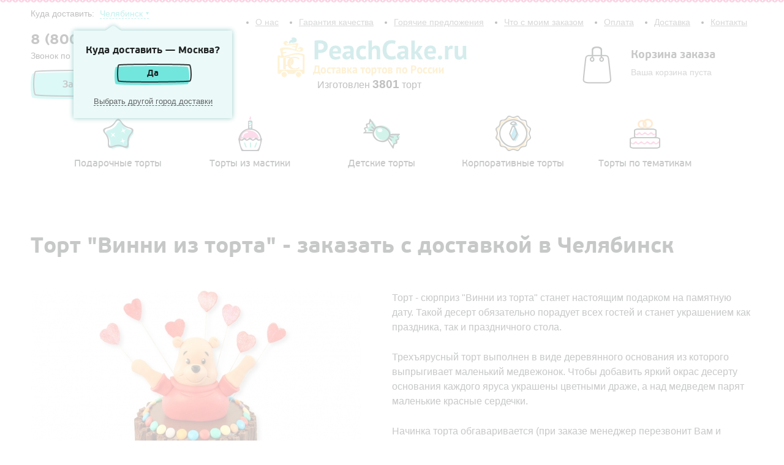

--- FILE ---
content_type: text/html; Charset=UTF-8;charset=UTF-8
request_url: http://peachcake.ru/products/chelyabinsk/pooh_cake_PC
body_size: 9451
content:
<!DOCTYPE html>
<html class="b-scroll">
<head>
	<meta charset="utf-8" />
	<!--[if lt IE 9]><script src="http://html5shiv.googlecode.com/svn/trunk/html5.js"></script><![endif]-->
	<title>Торт &quot;Винни из торта&quot; - цена 2045 рублей - купить с доставкой в Челябинск</title>
	<meta name="description" content="Торт &quot;Винни из торта&quot; за 2045 рублей." />
    <link href="/css/typo.css" rel="stylesheet">
    <link href="/css/scrollable.css" rel="stylesheet">
    <link href="/css/select2.min.css" rel="stylesheet">
	<link href="/js/datepicker/css/bootstrap-datepicker.standalone.min.css" rel="stylesheet">
	<link href="/css/jquery-ui.min.css" rel="stylesheet">
    <link href="/js/fancybox/jquery.fancybox.css" rel="stylesheet">
    <link href="/css/style.css" rel="stylesheet">

    <script src="/js/jquery.js" type="text/javascript"></script>
    <script src="/js/scrollable.js" type="text/javascript"></script>
    <script src="/js/select2.min.js" type="text/javascript"></script>
    <script src="/js/fancybox/jquery.fancybox.pack.js" type="text/javascript"></script>
    <script src="/js/datepicker/js/bootstrap-datepicker.min.js"></script>
    <script src="/js/datepicker/locales/bootstrap-datepicker.ru.min.js"></script>
	<script src="/js/jquery-ui.min.js" type="text/javascript"></script>
    <script src="/js/core.js" type="text/javascript"></script>
	
	<script>
	  (function(i,s,o,g,r,a,m){i['GoogleAnalyticsObject']=r;i[r]=i[r]||function(){
	  (i[r].q=i[r].q||[]).push(arguments)},i[r].l=1*new Date();a=s.createElement(o),
	  m=s.getElementsByTagName(o)[0];a.async=1;a.src=g;m.parentNode.insertBefore(a,m)
	  })(window,document,'script','//www.google-analytics.com/analytics.js','ga');

	  ga('create', 'UA-47355631-12', 'auto');
	  ga('send', 'pageview');

	</script>
	
	<script type="text/javascript">(window.Image ? (new Image()) : document.createElement('img')).src = location.protocol + '//vk.com/rtrg?r=e1DvrUgaulBvRJLeAHmUGqMSo/pnLloh/lRA7wsprzhoPov1iczCcGf2Dbcced0W0Emzu7WScjKNJdB*7080d/I1NXmbDrfMBZZIDY9bmaqa0mPV4zXHTsKLufOk*OVAeOfcZhZDJBL9oLkabmXIewycHr*3WTFlHLEw10pYtag-&pixel_id=1000015179';</script>
</head>

<body class="b-scroll__body">

    <div class="wrapper">
    
        <header class="header">
            <div class="b-header__top">
                <div class="b-city">
                    <div class="b-city__title">Куда доставить:                         <a class="dotted delivery-city-select-label" href="javascript://">Челябинск</a>
                        <select class="delivery-city-select" style="width:280px;">
                            <option disabled>Выберите город</option>
                                                    <option data-city-title="Москва" data-city-phone="8 (800) 500 78 12" data-delivery_price="500" data-city-url="moskva" value="4">Москва</option>
                                                    <option data-city-title="Санкт-Петербург" data-city-phone="8 (800) 500 78 12" data-delivery_price="500" data-city-url="sankt-peterburg" value="17">Санкт-Петербург</option>
                                                    <option data-city-title="Архангельск" data-city-phone="8 800 500 78 12" data-delivery_price="500" data-city-url="arhangelsk" value="54">Архангельск</option>
                                                    <option data-city-title="Астрахань" data-city-phone="8 800 500 78 12" data-delivery_price="500" data-city-url="astrahan" value="35">Астрахань</option>
                                                    <option data-city-title="Барнаул" data-city-phone="8 800 500 78 12" data-delivery_price="300" data-city-url="barnaul" value="24">Барнаул</option>
                                                    <option data-city-title="Белгород" data-city-phone="8 800 500 78 12" data-delivery_price="500" data-city-url="belgorod" value="52">Белгород</option>
                                                    <option data-city-title="Брянск" data-city-phone="8 800 500 78 12" data-delivery_price="500" data-city-url="bryansk" value="50">Брянск</option>
                                                    <option data-city-title="Владивосток" data-city-phone="8 800 500 78 12" data-delivery_price="500" data-city-url="vladivostok" value="27">Владивосток</option>
                                                    <option data-city-title="Владикавказ" data-city-phone="8 800 500 78 12" data-delivery_price="500" data-city-url="vladikavkaz" value="65">Владикавказ</option>
                                                    <option data-city-title="Владимир" data-city-phone="8 800 500 78 12" data-delivery_price="500" data-city-url="vladimir" value="55">Владимир</option>
                                                    <option data-city-title="Волгоград" data-city-phone="8 (800) 500 78 12" data-delivery_price="400" data-city-url="volgograd" value="13">Волгоград</option>
                                                    <option data-city-title="Волжский" data-city-phone="8 800 500 78 12" data-delivery_price="500" data-city-url="volzhskiy" value="60">Волжский</option>
                                                    <option data-city-title="Вологда" data-city-phone="8 800 500 78 12" data-delivery_price="500" data-city-url="vologda" value="64">Вологда</option>
                                                    <option data-city-title="Воронеж" data-city-phone="8 (800) 500 78 12" data-delivery_price="300" data-city-url="voronezh" value="16">Воронеж</option>
                                                    <option data-city-title="Выборг" data-city-phone="8 800 500 78 12" data-delivery_price="200" data-city-url="vyborg" value="18">Выборг</option>
                                                    <option data-city-title="Грозный" data-city-phone="8 800 500 78 12" data-delivery_price="500" data-city-url="groznyy" value="70">Грозный</option>
                                                    <option data-city-title="Екатеринбург" data-city-phone="8 (800) 500 78 12" data-delivery_price="500" data-city-url="ekaterinburg" value="5">Екатеринбург</option>
                                                    <option data-city-title="Иваново" data-city-phone="8 800 500 78 12" data-delivery_price="500" data-city-url="ivanovo" value="49">Иваново</option>
                                                    <option data-city-title="Ижевск" data-city-phone="8 800 500 78 12" data-delivery_price="500" data-city-url="izhevsk" value="23">Ижевск</option>
                                                    <option data-city-title="Йошкар-Ола" data-city-phone="8 800 500 78 12" data-delivery_price="500" data-city-url="yoshkar-ola" value="75">Йошкар-Ола</option>
                                                    <option data-city-title="Иркутск" data-city-phone="8 800 500 78 12" data-delivery_price="500" data-city-url="irkutsk" value="26">Иркутск</option>
                                                    <option data-city-title="Казань" data-city-phone="8 (800) 500 78 12" data-delivery_price="300" data-city-url="kazan" value="1">Казань</option>
                                                    <option data-city-title="Калининград" data-city-phone="8 800 500 78 12" data-delivery_price="500" data-city-url="kaliningrad" value="43">Калининград</option>
                                                    <option data-city-title="Калуга" data-city-phone="8 800 500 78 12" data-delivery_price="500" data-city-url="kaluga" value="57">Калуга</option>
                                                    <option data-city-title="Кемерово" data-city-phone="8 800 500 78 12" data-delivery_price="500" data-city-url="kemerovo" value="34">Кемерово</option>
                                                    <option data-city-title="Киров" data-city-phone="8 800 500 78 12" data-delivery_price="500" data-city-url="kirov" value="41">Киров</option>
                                                    <option data-city-title="Комсомольск-на-Амуре" data-city-phone="8 800 500 78 12" data-delivery_price="500" data-city-url="komsomolsk-na-amure" value="77">Комсомольск-на-Амуре</option>
                                                    <option data-city-title="Кострома" data-city-phone="8 800 500 78 12" data-delivery_price="500" data-city-url="kostroma" value="72">Кострома</option>
                                                    <option data-city-title="Краснодар" data-city-phone="8 800 500 78 12" data-delivery_price="500" data-city-url="krasnodar" value="20">Краснодар</option>
                                                    <option data-city-title="Красноярск" data-city-phone="8 (800) 500 78 12" data-delivery_price="500" data-city-url="krasnoyarsk" value="11">Красноярск</option>
                                                    <option data-city-title="Курган" data-city-phone="8 800 500 78 12" data-delivery_price="500" data-city-url="kurgan" value="61">Курган</option>
                                                    <option data-city-title="Курск" data-city-phone="8 800 500 78 12" data-delivery_price="500" data-city-url="kursk" value="44">Курск</option>
                                                    <option data-city-title="Липецк" data-city-phone="8 800 500 78 12" data-delivery_price="300" data-city-url="lipeck" value="39">Липецк</option>
                                                    <option data-city-title="Магнитогорск" data-city-phone="8 800 500 78 12" data-delivery_price="500" data-city-url="magnitogorsk" value="47">Магнитогорск</option>
                                                    <option data-city-title="Махачкала" data-city-phone="8 800 500 78 12" data-delivery_price="500" data-city-url="mahachkala" value="30">Махачкала</option>
                                                    <option data-city-title="Мурманск" data-city-phone="8 800 500 78 12" data-delivery_price="500" data-city-url="murmansk" value="67">Мурманск</option>
                                                    <option data-city-title="Набережные Челны" data-city-phone="8 800 500 78 12" data-delivery_price="500" data-city-url="naberezhnye-chelny" value="37">Набережные Челны</option>
                                                    <option data-city-title="Нижневартовск" data-city-phone="8 800 500 78 12" data-delivery_price="500" data-city-url="nizhnevartovsk" value="74">Нижневартовск</option>
                                                    <option data-city-title="Нижний Новгород" data-city-phone="8 (800) 500 78 12" data-delivery_price="500" data-city-url="nizhniy-novgorod" value="8">Нижний Новгород</option>
                                                    <option data-city-title="Нижний Тагил" data-city-phone="8 800 500 78 12" data-delivery_price="500" data-city-url="nizhniy-tagil" value="53">Нижний Тагил</option>
                                                    <option data-city-title="Новокузнецк" data-city-phone="8 800 500 78 12" data-delivery_price="500" data-city-url="novokuzneck" value="33">Новокузнецк</option>
                                                    <option data-city-title="Новороссийск" data-city-phone="8 800 500 78 12" data-delivery_price="500" data-city-url="hovorossiysk" value="76">Новороссийск</option>
                                                    <option data-city-title="Новосибирск" data-city-phone="8 (800) 500 78 12" data-delivery_price="500" data-city-url="novosibirsk" value="6">Новосибирск</option>
                                                    <option data-city-title="Омск" data-city-phone="8 (800) 500 78 12" data-delivery_price="500" data-city-url="omsk" value="10">Омск</option>
                                                    <option data-city-title="Орел" data-city-phone="8 800 500 78 12" data-delivery_price="500" data-city-url="orel" value="62">Орел</option>
                                                    <option data-city-title="Оренбург" data-city-phone="8 800 500 78 12" data-delivery_price="500" data-city-url="orenburg" value="31">Оренбург</option>
                                                    <option data-city-title="Пенза" data-city-phone="8 800 500 78 12" data-delivery_price="500" data-city-url="penza" value="38">Пенза</option>
                                                    <option data-city-title="Пермь" data-city-phone="8 (800) 500 78 12" data-delivery_price="300" data-city-url="perm" value="14">Пермь</option>
                                                    <option data-city-title="Петрозаводск" data-city-phone="8 800 500 78 12" data-delivery_price="500" data-city-url="petrozavodsk" value="73">Петрозаводск</option>
                                                    <option data-city-title="Ростов-на-Дону" data-city-phone="8 (800) 500 78 12" data-delivery_price="500" data-city-url="rostov-na-donu" value="15">Ростов-на-Дону</option>
                                                    <option data-city-title="Рязань" data-city-phone="8 800 500 78 12" data-delivery_price="500" data-city-url="ryazan" value="36">Рязань</option>
                                                    <option data-city-title="Самара" data-city-phone="8 (800) 500 78 12" data-delivery_price="500" data-city-url="samara" value="9">Самара</option>
                                                    <option data-city-title="Саранск" data-city-phone="8 800 500 78 12" data-delivery_price="500" data-city-url="saransk" value="66">Саранск</option>
                                                    <option data-city-title="Саратов" data-city-phone="8 800 500 78 12" data-delivery_price="500" data-city-url="saratov" value="19">Саратов</option>
                                                    <option data-city-title="Смоленск" data-city-phone="8 800 500 78 12" data-delivery_price="500" data-city-url="smolensk" value="59">Смоленск</option>
                                                    <option data-city-title="Сочи" data-city-phone="8 800 500 78 12" data-delivery_price="500" data-city-url="sochi" value="51">Сочи</option>
                                                    <option data-city-title="Ставрополь" data-city-phone="8 800 500 78 12" data-delivery_price="500" data-city-url="stavropol" value="46">Ставрополь</option>
                                                    <option data-city-title="Стерлитамак" data-city-phone="8 800 500 78 12" data-delivery_price="500" data-city-url="sterlitamak" value="71">Стерлитамак</option>
                                                    <option data-city-title="Сургут" data-city-phone="8 800 500 78 12" data-delivery_price="500" data-city-url="surgut" value="58">Сургут</option>
                                                    <option data-city-title="Таганрог" data-city-phone="8 800 500 78 12" data-delivery_price="500" data-city-url="taganrog" value="78">Таганрог</option>
                                                    <option data-city-title="Тамбов" data-city-phone="8 800 500 78 12" data-delivery_price="500" data-city-url="tambov" value="69">Тамбов</option>
                                                    <option data-city-title="Тверь" data-city-phone="8 800 500 78 12" data-delivery_price="500" data-city-url="tver" value="48">Тверь</option>
                                                    <option data-city-title="Тольятти" data-city-phone="8 800 500 78 12" data-delivery_price="500" data-city-url="tolyatti" value="21">Тольятти</option>
                                                    <option data-city-title="Томск" data-city-phone="8 800 500 78 12" data-delivery_price="500" data-city-url="tomsk" value="32">Томск</option>
                                                    <option data-city-title="Тула" data-city-phone="8 800 500 78 12" data-delivery_price="500" data-city-url="tula" value="40">Тула</option>
                                                    <option data-city-title="Тюмень" data-city-phone="8 800 500 78 12" data-delivery_price="500" data-city-url="tyumen" value="22">Тюмень</option>
                                                    <option data-city-title="Улан-Удэ" data-city-phone="8 800 500 78 12" data-delivery_price="500" data-city-url="ulan-ude" value="45">Улан-Удэ</option>
                                                    <option data-city-title="Ульяновск" data-city-phone="8 800 500 78 12" data-delivery_price="200" data-city-url="ulyanovsk" value="25">Ульяновск</option>
                                                    <option data-city-title="Уфа" data-city-phone="8 (800) 500 78 12" data-delivery_price="300" data-city-url="ufa" value="12">Уфа</option>
                                                    <option data-city-title="Хабаровск" data-city-phone="8 800 500 78 12" data-delivery_price="500" data-city-url="habarovsk" value="29">Хабаровск</option>
                                                    <option data-city-title="Чебоксары" data-city-phone="8 800 500 78 12" data-delivery_price="500" data-city-url="cheboksary" value="42">Чебоксары</option>
                                                    <option data-city-title="Челябинск" data-city-phone="8 (800) 500 78 12" data-delivery_price="500" data-city-url="chelyabinsk" value="7" selected>Челябинск</option>
                                                    <option data-city-title="Череповец" data-city-phone="8 800 500 78 12" data-delivery_price="500" data-city-url="cherepovec" value="63">Череповец</option>
                                                    <option data-city-title="Чита" data-city-phone="8 800 500 78 12" data-delivery_price="500" data-city-url="chita" value="56">Чита</option>
                                                    <option data-city-title="Якутск" data-city-phone="8 800 500 78 12" data-delivery_price="500" data-city-url="yakutsk" value="68">Якутск</option>
                                                    <option data-city-title="Ярославль" data-city-phone="8 800 500 78 12" data-delivery_price="500" data-city-url="yaroslavl" value="28">Ярославль</option>
                                                </select>
                    </div>
                </div>
                <div class="b-navi">
                    <ul class="b-navi__list">
                        <li class="b-navi__element">
                            <a class="b-navi__link"  href="/contacts">Контакты</a>
                        </li>
                        <li class="b-navi__element">
                            <a class="b-navi__link" href="/delivery">Доставка</a>
                        </li>
                        <li class="b-navi__element">
                            <a class="b-navi__link" href="/payment">Оплата</a>
                        </li>
                        <li class="b-navi__element">
                            <a class="b-navi__link" href="javascript://" id="order_status_show">Что с моим заказом</a>
                        </li>
                         <li class="b-navi__element">
                            <a class="b-navi__link" href="/products/hot">Горячие предложения</a>
                        </li>
                        <li class="b-navi__element">
                            <a class="b-navi__link" href="/warranty">Гарантия качества</a>
                        </li>
                        <li class="b-navi__element">
                            <a class="b-navi__link" href="/about">О нас</a>
                        </li>
                    </ul>
                </div>
                
            </div>
            
            <div class="b-header__bottom">
                <div class="b-H_feedback">
                    <div class="b-H_phone">
                        <div class="b-H_phone__number delivery-city-phone">8 (800) 500 78 12</div>
                        <div class="b-H_phone__desc js-free-call" style="display:none">Звонок по России бесплатный</div>
						
                    </div>
                    <a href="/feedback/show/call" class="b-CK-btn b-CK-btn_blue ajax-feedback">Заказать торт</a>
                </div>
                <a href="/" class="b-H_logo"></a>
				<div class="maked_pl"> Изготовлен <span class="tort_cnt">3801</span> торт</div>
                <div id="basket_mini"><div class="b-H_backet">
	<div class="b-H_backet__logo"></div>
	<div class="b-H_backet__title">Корзина заказа</div>
	<div class="b-H_backet__text">Ваша корзина пуста</div>
</div>
</div>
            </div>
            
            
        </header><!-- .header-->
    
        
                    
        <div class="b-categories">
	<div class="scrollable-layout">
		<a class="prev browse left"></a>
		<div class="scrollable" id="scrollable_cat">
			<div class="items">
				<div class="item">
									<a href="/chelyabinsk/eksklyuzivnye_torti" class="item__link">
						<img class="item__link__img" src="/storage/.thumbs/preview80x80_9757a95bb7251cda718480c5a9d5e365.png" alt="Подарочные торты" />
						<span class="item__link__title">Подарочные торты</span>
					</a>
									<a href="/chelyabinsk/prazdnichnye_torti" class="item__link">
						<img class="item__link__img" src="/storage/.thumbs/preview80x80_fb5101156970faabb327a851f474f7a5.png" alt="Торты из мастики" />
						<span class="item__link__title">Торты из мастики</span>
					</a>
									<a href="/chelyabinsk/detskie_torti" class="item__link">
						<img class="item__link__img" src="/storage/.thumbs/preview80x80_7ea1e8cb3b95de51834c501a5865b0d2.png" alt="Детские торты" />
						<span class="item__link__title">Детские торты</span>
					</a>
									<a href="/chelyabinsk/korporativnye_torti" class="item__link">
						<img class="item__link__img" src="/storage/.thumbs/preview80x80_f40c63d7a017c092c629484cc157e7ee.png" alt="Корпоративные торты" />
						<span class="item__link__title">Корпоративные торты</span>
					</a>
													<a href="/chelyabinsk/catalog" class="item__link">
						<img class="item__link__img" src="/storage/.thumbs/preview80x80_d01021f55fc70b4fa339714314a14f1e.png" alt="Торты по тематикам" />
						<span class="item__link__title">Торты по тематикам</span>
					</a>
				</div>

			</div>
		</div>
		<a class="next browse right"></a>
	</div>
</div>

<div class="middle">
	<div class="container">
		<main class="content content_no_side">
			<div class="b-ITM-L">
				<div class="b-ITM">
					<h1 class="b-ITM__title">Торт &quot;Винни из торта&quot; - заказать с доставкой в Челябинск</h1>
					<div class="b-MPL-table">
						<div class="b-MPL-row">
							<div class="b-MPL-cell b-MPL-cell_50">
								<div class="b-ITM__imBox">
									<img src="/storage/.thumbs/preview540x540_c14a1624ed6e0cb919519b98468859ba.jpg" class="b-ITM__im" alt="Винни из торта"></img>
								</div>
								Теги:
																	<a href="/chelyabinsk/catalog?tag=winnie-the-pooh" style="margin-left:4px;">Винни-Пух</a>
															</div>
							<div class="b-MPL-cell b-MPL-cell_50">
								<div class="b-ITM__desc"><p><span style="font-size: medium;">Торт - сюрприз "Винни из торта" станет настоящим подарком на памятную дату. Такой десерт обязательно порадует всех гостей и станет украшением как праздника, так и праздничного стола.</span></p>
<p><span style="font-size: medium;">Трехъярусный торт выполнен в виде деревянного основания из которого выпрыгивает маленький медвежонок. Чтобы добавить яркий окрас десерту основания каждого яруса украшены цветными драже, а над медведем парят маленькие красные сердечки.</span></p>
<p><span style="font-size: medium;">Начинка торта обгаваривается (при заказе менеджер перезвонит Вам и уточнит):</span></p>
<p style="color: #000000; font-family: Verdana, Arial, Helvetica, sans-serif; font-size: 10px; font-style: normal; font-variant: normal; font-weight: normal; letter-spacing: normal; line-height: normal; orphans: auto; text-align: start; text-indent: 0px; text-transform: none; white-space: normal; widows: 1; word-spacing: 0px; -webkit-text-stroke-width: 0px;"><span style="font-size: medium;"><img src="http://peachcake.ru/storage/95b1437abe430dea2f725b711364debe.png" style="vertical-align: middle;" height="47" width="47" />&nbsp;Вес торта на фото 4 кг</span></p>
<p style="color: #000000; font-family: Verdana, Arial, Helvetica, sans-serif; font-size: 10px; font-style: normal; font-variant: normal; font-weight: normal; letter-spacing: normal; line-height: normal; orphans: auto; text-align: start; text-indent: 0px; text-transform: none; white-space: normal; widows: 1; word-spacing: 0px; -webkit-text-stroke-width: 0px;"><span style="font-size: medium;">Возможны любые изменения, которые Вы захотите:</span></p>
<p><span style="font-size: medium;">Заказывая торты и десерты с доставкой в нашей компании Вы можете изменить каждый параметр: вес, оформление, внешний вид, количество ярусов. <br /></span></p></div>
												<form method='POST'  onsubmit="window._current_form=$(this);$.ajax({'type':'post','url': $(this).attr('action')?$(this).attr('action'):document.location.href ,'data':$(this).serialize(),'success':function(recieved_data){eval(recieved_data)}});return false;"  class="showcase_content_inner showcase_content_inner_pad" > <input type="hidden" name="_element" value="data" > <input type="hidden" name="_action" value="basket#add" > <input type="hidden" name="_is_simple_names" value="1" > <input type="hidden" name="_global" value="1" > <input type="hidden" name="_run_before" value="content" > <input type="hidden" name="_global_sign" value="8abc02fe644f78216bd8c39191eeefb99d49cbdf" >								<div class="b-ITM__price">
									<span class="b-ITM__price__title">Масса:</span>
									<span class="b- ">	 <select name="mass" class="js-choose-mass" >
											<option value="2" >2 кг.</option>
											<option value="3" >3 кг.</option>
											<option value="4" >4 кг.</option>
											<option value="5" >5 кг.</option>
											<option value="6" >6 кг.</option>
										</select> </span>
									<span class="b-ITM__price__currency"> </span>
								</div>
								
								<div class="b-ITM__price">
									<span class="b-ITM__price__title">Начинка:</span>
									<span class="b- ">
																				<a class="choose-ingridient  js-choose-ingridient" data-title="Сливочная" data-text="&lt;p&gt;Бисквит с прослойкой из нежного крема на основе сливок с добавлением сезонных ягод.&lt;/p&gt;" data-id="1" href="javascript:void(0)"><img src="/storage/.thumbs/preview100x100_yogurtovyy.png" alt=""></a>
																				<a class="choose-ingridient  js-choose-ingridient" data-title="Шоколадная" data-text="&lt;p&gt;Нежный шоколадный бисквит с прослойками крема из темного молочного шоколада.&lt;/p&gt;" data-id="2" href="javascript:void(0)"><img src="/storage/.thumbs/preview100x100_shokoladnyy.png" alt=""></a>
																				<a class="choose-ingridient  js-choose-ingridient" data-title="Йогуртовая" data-text="&lt;p&gt;Светлый бисквит с прослойками нежнейшего йогуртового крема с добавлением фруктов.&lt;/p&gt;" data-id="3" href="javascript:void(0)"><img src="/storage/.thumbs/preview100x100_slivki.png" alt=""></a>
																				
										<input name="ingridient_id" class="js-ingridient-id" type="hidden">
									</span>
									<span class="b-ITM__price__currency"> </span>
									
									<div class="ingridient-description">
										<span class="b-ITM__price__title js-ingridient-title"></span>
										<div class="js-ingridient-text"></div>
									</div>
								</div>
								
								 
								<div class="b-ITM__price">
									<span class="b-ITM__price__title">Цена:</span>
									<span class="b-ITM__price__value js-actual-price"><!-- 2045 --></span>
									<input type="hidden" class="js-initial-price" value="2045">
									<span class="b-ITM__price__currency">руб.</span>
								</div>

								<div class="b-ITM__delivery">
									<div class="b-ITM__delivery__title">Доставка</div>
									<div class="b-ITM__delivery__desc">
										<span class="b-ITM__delivery__where"><a class="dotted delivery-city-select-label" href="javascript://">Челябинск</a>
										<select class="delivery-city-select">
											<option disabled>Выберите город</option>
																					<option data-city-title="Москва" data-city-phone="8 (800) 500 78 12" data-delivery_price="500" data-city-url="moskva" value="4">Москва</option>
																					<option data-city-title="Санкт-Петербург" data-city-phone="8 (800) 500 78 12" data-delivery_price="500" data-city-url="sankt-peterburg" value="17">Санкт-Петербург</option>
																					<option data-city-title="Архангельск" data-city-phone="8 800 500 78 12" data-delivery_price="500" data-city-url="arhangelsk" value="54">Архангельск</option>
																					<option data-city-title="Астрахань" data-city-phone="8 800 500 78 12" data-delivery_price="500" data-city-url="astrahan" value="35">Астрахань</option>
																					<option data-city-title="Барнаул" data-city-phone="8 800 500 78 12" data-delivery_price="300" data-city-url="barnaul" value="24">Барнаул</option>
																					<option data-city-title="Белгород" data-city-phone="8 800 500 78 12" data-delivery_price="500" data-city-url="belgorod" value="52">Белгород</option>
																					<option data-city-title="Брянск" data-city-phone="8 800 500 78 12" data-delivery_price="500" data-city-url="bryansk" value="50">Брянск</option>
																					<option data-city-title="Владивосток" data-city-phone="8 800 500 78 12" data-delivery_price="500" data-city-url="vladivostok" value="27">Владивосток</option>
																					<option data-city-title="Владикавказ" data-city-phone="8 800 500 78 12" data-delivery_price="500" data-city-url="vladikavkaz" value="65">Владикавказ</option>
																					<option data-city-title="Владимир" data-city-phone="8 800 500 78 12" data-delivery_price="500" data-city-url="vladimir" value="55">Владимир</option>
																					<option data-city-title="Волгоград" data-city-phone="8 (800) 500 78 12" data-delivery_price="400" data-city-url="volgograd" value="13">Волгоград</option>
																					<option data-city-title="Волжский" data-city-phone="8 800 500 78 12" data-delivery_price="500" data-city-url="volzhskiy" value="60">Волжский</option>
																					<option data-city-title="Вологда" data-city-phone="8 800 500 78 12" data-delivery_price="500" data-city-url="vologda" value="64">Вологда</option>
																					<option data-city-title="Воронеж" data-city-phone="8 (800) 500 78 12" data-delivery_price="300" data-city-url="voronezh" value="16">Воронеж</option>
																					<option data-city-title="Выборг" data-city-phone="8 800 500 78 12" data-delivery_price="200" data-city-url="vyborg" value="18">Выборг</option>
																					<option data-city-title="Грозный" data-city-phone="8 800 500 78 12" data-delivery_price="500" data-city-url="groznyy" value="70">Грозный</option>
																					<option data-city-title="Екатеринбург" data-city-phone="8 (800) 500 78 12" data-delivery_price="500" data-city-url="ekaterinburg" value="5">Екатеринбург</option>
																					<option data-city-title="Иваново" data-city-phone="8 800 500 78 12" data-delivery_price="500" data-city-url="ivanovo" value="49">Иваново</option>
																					<option data-city-title="Ижевск" data-city-phone="8 800 500 78 12" data-delivery_price="500" data-city-url="izhevsk" value="23">Ижевск</option>
																					<option data-city-title="Йошкар-Ола" data-city-phone="8 800 500 78 12" data-delivery_price="500" data-city-url="yoshkar-ola" value="75">Йошкар-Ола</option>
																					<option data-city-title="Иркутск" data-city-phone="8 800 500 78 12" data-delivery_price="500" data-city-url="irkutsk" value="26">Иркутск</option>
																					<option data-city-title="Казань" data-city-phone="8 (800) 500 78 12" data-delivery_price="300" data-city-url="kazan" value="1">Казань</option>
																					<option data-city-title="Калининград" data-city-phone="8 800 500 78 12" data-delivery_price="500" data-city-url="kaliningrad" value="43">Калининград</option>
																					<option data-city-title="Калуга" data-city-phone="8 800 500 78 12" data-delivery_price="500" data-city-url="kaluga" value="57">Калуга</option>
																					<option data-city-title="Кемерово" data-city-phone="8 800 500 78 12" data-delivery_price="500" data-city-url="kemerovo" value="34">Кемерово</option>
																					<option data-city-title="Киров" data-city-phone="8 800 500 78 12" data-delivery_price="500" data-city-url="kirov" value="41">Киров</option>
																					<option data-city-title="Комсомольск-на-Амуре" data-city-phone="8 800 500 78 12" data-delivery_price="500" data-city-url="komsomolsk-na-amure" value="77">Комсомольск-на-Амуре</option>
																					<option data-city-title="Кострома" data-city-phone="8 800 500 78 12" data-delivery_price="500" data-city-url="kostroma" value="72">Кострома</option>
																					<option data-city-title="Краснодар" data-city-phone="8 800 500 78 12" data-delivery_price="500" data-city-url="krasnodar" value="20">Краснодар</option>
																					<option data-city-title="Красноярск" data-city-phone="8 (800) 500 78 12" data-delivery_price="500" data-city-url="krasnoyarsk" value="11">Красноярск</option>
																					<option data-city-title="Курган" data-city-phone="8 800 500 78 12" data-delivery_price="500" data-city-url="kurgan" value="61">Курган</option>
																					<option data-city-title="Курск" data-city-phone="8 800 500 78 12" data-delivery_price="500" data-city-url="kursk" value="44">Курск</option>
																					<option data-city-title="Липецк" data-city-phone="8 800 500 78 12" data-delivery_price="300" data-city-url="lipeck" value="39">Липецк</option>
																					<option data-city-title="Магнитогорск" data-city-phone="8 800 500 78 12" data-delivery_price="500" data-city-url="magnitogorsk" value="47">Магнитогорск</option>
																					<option data-city-title="Махачкала" data-city-phone="8 800 500 78 12" data-delivery_price="500" data-city-url="mahachkala" value="30">Махачкала</option>
																					<option data-city-title="Мурманск" data-city-phone="8 800 500 78 12" data-delivery_price="500" data-city-url="murmansk" value="67">Мурманск</option>
																					<option data-city-title="Набережные Челны" data-city-phone="8 800 500 78 12" data-delivery_price="500" data-city-url="naberezhnye-chelny" value="37">Набережные Челны</option>
																					<option data-city-title="Нижневартовск" data-city-phone="8 800 500 78 12" data-delivery_price="500" data-city-url="nizhnevartovsk" value="74">Нижневартовск</option>
																					<option data-city-title="Нижний Новгород" data-city-phone="8 (800) 500 78 12" data-delivery_price="500" data-city-url="nizhniy-novgorod" value="8">Нижний Новгород</option>
																					<option data-city-title="Нижний Тагил" data-city-phone="8 800 500 78 12" data-delivery_price="500" data-city-url="nizhniy-tagil" value="53">Нижний Тагил</option>
																					<option data-city-title="Новокузнецк" data-city-phone="8 800 500 78 12" data-delivery_price="500" data-city-url="novokuzneck" value="33">Новокузнецк</option>
																					<option data-city-title="Новороссийск" data-city-phone="8 800 500 78 12" data-delivery_price="500" data-city-url="hovorossiysk" value="76">Новороссийск</option>
																					<option data-city-title="Новосибирск" data-city-phone="8 (800) 500 78 12" data-delivery_price="500" data-city-url="novosibirsk" value="6">Новосибирск</option>
																					<option data-city-title="Омск" data-city-phone="8 (800) 500 78 12" data-delivery_price="500" data-city-url="omsk" value="10">Омск</option>
																					<option data-city-title="Орел" data-city-phone="8 800 500 78 12" data-delivery_price="500" data-city-url="orel" value="62">Орел</option>
																					<option data-city-title="Оренбург" data-city-phone="8 800 500 78 12" data-delivery_price="500" data-city-url="orenburg" value="31">Оренбург</option>
																					<option data-city-title="Пенза" data-city-phone="8 800 500 78 12" data-delivery_price="500" data-city-url="penza" value="38">Пенза</option>
																					<option data-city-title="Пермь" data-city-phone="8 (800) 500 78 12" data-delivery_price="300" data-city-url="perm" value="14">Пермь</option>
																					<option data-city-title="Петрозаводск" data-city-phone="8 800 500 78 12" data-delivery_price="500" data-city-url="petrozavodsk" value="73">Петрозаводск</option>
																					<option data-city-title="Ростов-на-Дону" data-city-phone="8 (800) 500 78 12" data-delivery_price="500" data-city-url="rostov-na-donu" value="15">Ростов-на-Дону</option>
																					<option data-city-title="Рязань" data-city-phone="8 800 500 78 12" data-delivery_price="500" data-city-url="ryazan" value="36">Рязань</option>
																					<option data-city-title="Самара" data-city-phone="8 (800) 500 78 12" data-delivery_price="500" data-city-url="samara" value="9">Самара</option>
																					<option data-city-title="Саранск" data-city-phone="8 800 500 78 12" data-delivery_price="500" data-city-url="saransk" value="66">Саранск</option>
																					<option data-city-title="Саратов" data-city-phone="8 800 500 78 12" data-delivery_price="500" data-city-url="saratov" value="19">Саратов</option>
																					<option data-city-title="Смоленск" data-city-phone="8 800 500 78 12" data-delivery_price="500" data-city-url="smolensk" value="59">Смоленск</option>
																					<option data-city-title="Сочи" data-city-phone="8 800 500 78 12" data-delivery_price="500" data-city-url="sochi" value="51">Сочи</option>
																					<option data-city-title="Ставрополь" data-city-phone="8 800 500 78 12" data-delivery_price="500" data-city-url="stavropol" value="46">Ставрополь</option>
																					<option data-city-title="Стерлитамак" data-city-phone="8 800 500 78 12" data-delivery_price="500" data-city-url="sterlitamak" value="71">Стерлитамак</option>
																					<option data-city-title="Сургут" data-city-phone="8 800 500 78 12" data-delivery_price="500" data-city-url="surgut" value="58">Сургут</option>
																					<option data-city-title="Таганрог" data-city-phone="8 800 500 78 12" data-delivery_price="500" data-city-url="taganrog" value="78">Таганрог</option>
																					<option data-city-title="Тамбов" data-city-phone="8 800 500 78 12" data-delivery_price="500" data-city-url="tambov" value="69">Тамбов</option>
																					<option data-city-title="Тверь" data-city-phone="8 800 500 78 12" data-delivery_price="500" data-city-url="tver" value="48">Тверь</option>
																					<option data-city-title="Тольятти" data-city-phone="8 800 500 78 12" data-delivery_price="500" data-city-url="tolyatti" value="21">Тольятти</option>
																					<option data-city-title="Томск" data-city-phone="8 800 500 78 12" data-delivery_price="500" data-city-url="tomsk" value="32">Томск</option>
																					<option data-city-title="Тула" data-city-phone="8 800 500 78 12" data-delivery_price="500" data-city-url="tula" value="40">Тула</option>
																					<option data-city-title="Тюмень" data-city-phone="8 800 500 78 12" data-delivery_price="500" data-city-url="tyumen" value="22">Тюмень</option>
																					<option data-city-title="Улан-Удэ" data-city-phone="8 800 500 78 12" data-delivery_price="500" data-city-url="ulan-ude" value="45">Улан-Удэ</option>
																					<option data-city-title="Ульяновск" data-city-phone="8 800 500 78 12" data-delivery_price="200" data-city-url="ulyanovsk" value="25">Ульяновск</option>
																					<option data-city-title="Уфа" data-city-phone="8 (800) 500 78 12" data-delivery_price="300" data-city-url="ufa" value="12">Уфа</option>
																					<option data-city-title="Хабаровск" data-city-phone="8 800 500 78 12" data-delivery_price="500" data-city-url="habarovsk" value="29">Хабаровск</option>
																					<option data-city-title="Чебоксары" data-city-phone="8 800 500 78 12" data-delivery_price="500" data-city-url="cheboksary" value="42">Чебоксары</option>
																					<option data-city-title="Челябинск" data-city-phone="8 (800) 500 78 12" data-delivery_price="500" data-city-url="chelyabinsk" value="7" selected>Челябинск</option>
																					<option data-city-title="Череповец" data-city-phone="8 800 500 78 12" data-delivery_price="500" data-city-url="cherepovec" value="63">Череповец</option>
																					<option data-city-title="Чита" data-city-phone="8 800 500 78 12" data-delivery_price="500" data-city-url="chita" value="56">Чита</option>
																					<option data-city-title="Якутск" data-city-phone="8 800 500 78 12" data-delivery_price="500" data-city-url="yakutsk" value="68">Якутск</option>
																					<option data-city-title="Ярославль" data-city-phone="8 800 500 78 12" data-delivery_price="500" data-city-url="yaroslavl" value="28">Ярославль</option>
																				</select></span> -
										<span class="b-ITM__delivery__how_many" id="delivery_price">500 руб.</span>
									</div>
<script>
var cities_delivery_prices = { 4: 500, 17: 500, 54: 500, 35: 500, 24: 300, 52: 500, 50: 500, 27: 500, 65: 500, 55: 500, 13: 400, 60: 500, 64: 500, 16: 300, 18: 200, 70: 500, 5: 500, 49: 500, 23: 500, 75: 500, 26: 500, 1: 300, 43: 500, 57: 500, 34: 500, 41: 500, 77: 500, 72: 500, 20: 500, 11: 500, 61: 500, 44: 500, 39: 300, 47: 500, 30: 500, 67: 500, 37: 500, 74: 500, 8: 500, 53: 500, 33: 500, 76: 500, 6: 500, 10: 500, 62: 500, 31: 500, 38: 500, 14: 300, 73: 500, 15: 500, 36: 500, 9: 500, 66: 500, 19: 500, 59: 500, 51: 500, 46: 500, 71: 500, 58: 500, 78: 500, 69: 500, 48: 500, 21: 500, 32: 500, 40: 500, 22: 500, 45: 500, 25: 200, 12: 300, 29: 500, 42: 500, 7: 500, 63: 500, 56: 500, 68: 500, 28: 500 };
</script>
									<div class="b-ITM__delivery__desc">
										<p style="margin:0;">Стоимость доставки <span class="delivery-city-title">в Челябинск</span> не меняется от того в каком городе вы сейчас находитесь. Имеет значение только конечный пункт доставки.</p>
										<p style="margin:0;">Ассортимент доставки зависит только от города.</p>
										
									</div>

								</div>

								<div class="b-CK-btn-group">
								
								
										<a href="/feedback/show/order?item_id=38&amp;item_table=products" class="b-CK-btn b-CK-btn_blue ajax-feedback">Быстрый заказ</a>
										<input type="hidden" name="data[product_id]" value="38" />
										
										
										
										<input type="submit" class="b-CK-btn b-CK-btn_pink basket-product-not-exist basket-product-not-exist-38" value="Добавить в корзину" />
										<a href="/basket/" class="b-CK-btn b-CK-btn_pink basket-product-exist basket-product-exist-38" style="display:none">Товар в корзине</a>
							
								</div>
		</form>
								<div class="b-CK-phone">
									<div class="b-CK-phone__desc">Заказ можно сделать по бесплатному номеру:</div>
									<div class="b-CK-phone__number delivery-city-phone">8 (800) 500 78 12</div>
								</div>

							</div>
						</div>
					</div>
				</div>
			</div>

			                <div class="b-CK-border-L b-CK-border_blue-L">
                    <div class="b-CK-border b-CK-border_blue">
                        <div class="b-CK-border__body">
                            <div class="b-order-cake">
                                <div class="b-order-cake__title">Индивидуальный заказ тортика на сайте без очереди</div>
                                <a href="/feedback/show/personal_order" class="b-CK-btn b-CK-btn_pink ajax-feedback">Заказать торт</a>
                            </div>
                        </div>
                    </div>
                </div>
		</main>
		<div class="h2">Похожие торты</div>
				<div class="b-PD__body">
				<!--
					--><a href="/products/chelyabinsk/HoneyBear_cake_PC" class="b-PD-one _normal" style="display:inline-block; vertical-align: top; float: none;">
				<img class="b-PD-one__image" src="/storage/.thumbs/preview295x330_45c15c8ad563cfe9b9059b83adbfc900.jpg" alt="Винни - Пух" />
				<span class="b-PD-one__price"><span class="b-PD-one__price__currency">от 3068</span> руб.</span>
				<span class="b-PD-one__desc">№28<br />Винни - Пух</span>
			</a><!--
					--><a href="/products/chelyabinsk/emmet_lego_man_cake_PC" class="b-PD-one _normal" style="display:inline-block; vertical-align: top; float: none;">
				<img class="b-PD-one__image" src="/storage/.thumbs/preview295x330_c008ce1504bbd62629f2d0c4bc6296c7.jpg" alt="Лего человек Эммет" />
				<span class="b-PD-one__price"><span class="b-PD-one__price__currency">от 3068</span> руб.</span>
				<span class="b-PD-one__desc">№4<br />Лего человек Эммет</span>
			</a><!--
					--><a href="/products/chelyabinsk/legoman_cake_PC" class="b-PD-one _normal" style="display:inline-block; vertical-align: top; float: none;">
				<img class="b-PD-one__image" src="/storage/.thumbs/preview295x330_d76a5f233ce9763b42b966d54f2e89a0.jpg" alt="Человечек Лего" />
				<span class="b-PD-one__price"><span class="b-PD-one__price__currency">от 3068</span> руб.</span>
				<span class="b-PD-one__desc">№30<br />Человечек Лего</span>
			</a><!--
					--><a href="/products/chelyabinsk/minion_cake_PC" class="b-PD-one _normal" style="display:inline-block; vertical-align: top; float: none;">
				<img class="b-PD-one__image" src="/storage/.thumbs/preview295x330_cd38b3a52ecf14451c7a9791afb40654.jpg" alt="Миньон" />
				<span class="b-PD-one__price"><span class="b-PD-one__price__currency">от 6135</span> руб.</span>
				<span class="b-PD-one__desc">№32<br />Миньон</span>
			</a><!--
					--><a href="/products/chelyabinsk/mashaCake" class="b-PD-one _normal" style="display:inline-block; vertical-align: top; float: none;">
				<img class="b-PD-one__image" src="/storage/.thumbs/preview295x330_900028e20f7879311af84d3e1f95c6c2.jpg" alt="Маша" />
				<span class="b-PD-one__price"><span class="b-PD-one__price__currency">от 3068</span> руб.</span>
				<span class="b-PD-one__desc">№191<br />Маша</span>
			</a><!--
					--><a href="/products/chelyabinsk/jackCake" class="b-PD-one _normal" style="display:inline-block; vertical-align: top; float: none;">
				<img class="b-PD-one__image" src="/storage/.thumbs/preview295x330_efc791ef47ead7386815545c7c37f70c.jpg" alt="Джейк" />
				<span class="b-PD-one__price"><span class="b-PD-one__price__currency">от 3068</span> руб.</span>
				<span class="b-PD-one__desc">№190<br />Джейк</span>
			</a><!--
					--><a href="/products/chelyabinsk/advtimecake" class="b-PD-one _normal" style="display:inline-block; vertical-align: top; float: none;">
				<img class="b-PD-one__image" src="/storage/.thumbs/preview295x330_c0b100874fefc2381b5d4986f74faadc.jpg" alt="Время приключений" />
				<span class="b-PD-one__price"><span class="b-PD-one__price__currency">от 3068</span> руб.</span>
				<span class="b-PD-one__desc">№201<br />Время приключений</span>
			</a><!--
					--><a href="/products/chelyabinsk/atcake" class="b-PD-one _normal" style="display:inline-block; vertical-align: top; float: none;">
				<img class="b-PD-one__image" src="/storage/.thumbs/preview295x330_a2b0f6851b14cadda4f3de4e11a4c411.jpg" alt="Фин и Джейк" />
				<span class="b-PD-one__price"><span class="b-PD-one__price__currency">от 3068</span> руб.</span>
				<span class="b-PD-one__desc">№204<br />Фин и Джейк</span>
			</a><!--
				--></div>
				
	</div>
</div>
		
    </div><!-- .wrapper -->
    
    <footer class="footer-layout">
        <div class="b-footer">
            <div class="b-F__navi">
                <div class="b-F__column">
                    <div class="b-F__navi__title">Мы печем</div>
                    <ul class="b-F__navi__list">
                                            <li class="b-F__navi__element">
                            <a class="b-F__navi__link" href="/chelyabinsk/eksklyuzivnye_torti">Подарочные торты</a>
                        </li>
                                            <li class="b-F__navi__element">
                            <a class="b-F__navi__link" href="/chelyabinsk/prazdnichnye_torti">Торты из мастики</a>
                        </li>
                                            <li class="b-F__navi__element">
                            <a class="b-F__navi__link" href="/chelyabinsk/detskie_torti">Детские торты</a>
                        </li>
                                            <li class="b-F__navi__element">
                            <a class="b-F__navi__link" href="/chelyabinsk/korporativnye_torti">Корпоративные торты</a>
                        </li>
                                            <li class="b-F__navi__element">
                            <a class="b-F__navi__link" href="/chelyabinsk/svadebnye_torti">Свадебные торты</a>
                        </li>
                                        </ul>
                </div>
                <div class="b-F__column">
                    <div class="b-F__navi__title">Полезная информация</div>
                    <ul class="b-F__navi__list">
                                            <li class="b-F__navi__element"><a class="b-F__navi__link" href="/">Главная</a></li>
                                            <li class="b-F__navi__element"><a class="b-F__navi__link" href="/about">О нас</a></li>
                                            <li class="b-F__navi__element"><a class="b-F__navi__link" href="/conditions">Оферта</a></li>
                                            <li class="b-F__navi__element"><a class="b-F__navi__link" href="/blog/">Интересные статьи о тортах</a></li>
                                            <li class="b-F__navi__element"><a class="b-F__navi__link" href="/questions/">Новости от компании</a></li>
                                            <li class="b-F__navi__element"><a class="b-F__navi__link" href="/products/hot">Лучшие предложения</a></li>
                                            <li class="b-F__navi__element"><a class="b-F__navi__link" href="/warranty">Гарантия качества</a></li>
                                            <li class="b-F__navi__element"><a class="b-F__navi__link" href="/delivery">Условия доставки</a></li>
                                            <li class="b-F__navi__element"><a class="b-F__navi__link" href="/payment">Способы оплаты</a></li>
                                            <li class="b-F__navi__element"><a class="b-F__navi__link" href="/contacts">Контакты</a></li>
                                            </ul>
                </div>
            </div>
            <div class="b-F__feedback">
            
                <div class="b-F__phone">
                    <div class="b-F__phone__title">Телефон для справок:</div>
                    <div class="b-F__phone__number delivery-city-phone">8 (800) 500 78 12</div>
                    <div class="b-F__phone__desc js-free-call" style="display:none">Звонок по России бесплатный</div>
                </div>
                
                <div class="b-F__payment">
                    <div class="b-F__payment__title">Мы принимаем:</div>
                    <div class="b-F__payment__cards">
                        <span class="b-F__payment__card">
                            <img src="/images/visa.png" alt="" />
                        </span>
                        <span class="b-F__payment__card">
                            <img src="/images/mastercard.png" alt="" />
                        </span>
                        <span class="b-F__payment__card">
                            <img src="/images/webmoney.png" alt="" />
                        </span>
                        <span class="b-F__payment__card">
                            <img src="/images/yandexmoney.png" alt="" />
                        </span>
                    </div>
                    <a href="/payment" class="b-F__payment__desc">Другие способы оплаты</a>
                </div>
            
            </div>
            <div class="b-F__copyright">
                <span class="b-F__copyright__date">© 2014 peachcake.ru</span>
                <a class="b-F__copyright__sitemap" href="/sitemap">Карта сайта</a>
            </div>
            <div class="b-F__spoon"></div>
        </div>
        
    </footer><!-- .footer -->
    
    <div id="order_status"><div class="block">Введите номер заказа:<br><input /><br><a class="b-CK-btn" href="" rel="nofollow">Перейти</a></div></div>

<!-- Yandex.Metrika counter -->
<script type="text/javascript">
(function (d, w, c) {
    (w[c] = w[c] || []).push(function() {
        try {
            w.yaCounter31516298 = new Ya.Metrika({id:31516298,
                    webvisor:true,
                    clickmap:true,
                    trackLinks:true,
                    accurateTrackBounce:true});
        } catch(e) { }
    });

    var n = d.getElementsByTagName("script")[0],
        s = d.createElement("script"),
        f = function () { n.parentNode.insertBefore(s, n); };
    s.type = "text/javascript";
    s.async = true;
    s.src = (d.location.protocol == "https:" ? "https:" : "http:") + "//mc.yandex.ru/metrika/watch.js";

    if (w.opera == "[object Opera]") {
        d.addEventListener("DOMContentLoaded", f, false);
    } else { f(); }
})(document, window, "yandex_metrika_callbacks");
</script>
<noscript><div><img src="//mc.yandex.ru/watch/31516298" style="position:absolute; left:-9999px;" alt="" /></div></noscript>
<!-- /Yandex.Metrika counter -->
</body>
</html>